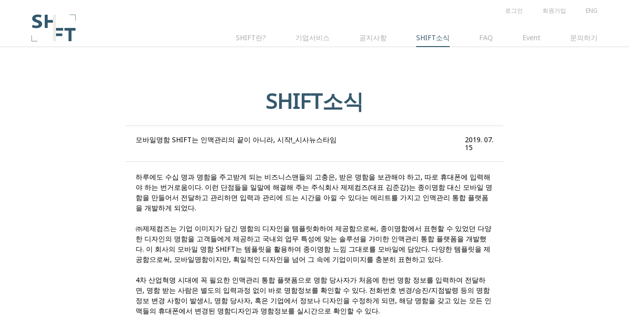

--- FILE ---
content_type: text/html; charset=UTF-8
request_url: https://shiftapp.net/news_content.php?seq=9
body_size: 14182
content:
<!DOCTYPE html>
<html>

<head>
    <meta charset="utf-8">
    <meta name="viewport" content="width=device-width,initial-scale=1.0,minimum-scale=1.0,maximum-scale=1.0" />
    <meta name="description" content="명함, 모바일명함, shift, 시프트">
    <meta http-equiv="X-UA-Compatible" content="IE=edge, chrome=1">

    <title>모바일명함 SHIFT</title>

    <link rel="icon" type="image/x-icon" href="favicon/favicon.ico">
    <link href="https://fonts.googleapis.com/css?family=Noto+Sans+KR" rel="stylesheet">
    <link href="https://fonts.googleapis.com/css?family=Noto+Sans" rel="stylesheet">

    <link rel="stylesheet" type="text/css" href="css/reset.css">
    <link rel="stylesheet" type="text/css" href="css/common_p.css">
    <link rel="stylesheet" type="text/css" href="css/style_board.css">
    <!--[if IE 11]-->
    <link rel="stylesheet" type="text/css" href="css/common_ie.css">
    <!--[endif]-->

    <script type="text/javascript" src="js/jquery_3.3.1.js"></script>
    <script type="text/javascript" src="js/java.js"></script>
</head>

<body>
    <header>
        <ul id="top_menu">
            <li><a href=login.php>로그인</a></li><li><a href=sign_up.php>회원가입</a></li><li><a href=index_eng.php>ENG</a></li>        </ul><!-- #top_menu -->
        <ul id="menu">
            <li><a href="index.php"><img src="img/logo.svg" align="SHIFT 로고"></a></li>
            <li><a href="index.php">SHIFT란&#63;</a></li>
            <li><a href="co_service.php">기업서비스</a></li>
            <li><a href="notice.php">공지사항</a></li>
            <li><a href="news.php" class="active">SHIFT소식</a></li>
            <li><a href="faq.php">FAQ</a></li>
            <li><a href="event.php">Event</a></li>
            <li><a onclick="layer_open();" role="button" style="cursor: pointer;">문의하기</a></li>
        </ul><!-- #menu -->
    </header>
    <div class="mobile_menu_wrap">
        <div class="mobile_header">
            <a href="index.php" id="mobile_logo"><img src="img/logo.svg"></a>
            <div class="mobile_open_btn"></div>
        </div><!-- .mobile_header -->
        <div onclick="history.back();" class="page_cover"></div>
        <div class="mobile_menu">
            <div onclick="history.back();" class="mobile_close_btn"></div>
            <ul>
                <li><a href="index.php">SHIFT란?</a></li>
                <li><a href="co_service.php">기업서비스</a></li>
                <li><a href="notice.php">공지사항</a></li>
                <li><a href="news.php">SHIFT소식</a></li>
                <li><a href="faq.php">FAQ</a></li>
                <li><a href="event.php">Event</a></li>
                <li><a onclick="layer_open();" role="button" style="cursor: pointer;">문의하기</a></li>
                <li><a href="login.php">로그인</a></li>
                <li><a href="sign_up.php">회원가입</a></li>
                <li><a href="index_eng.php">ENG</a></li>
            </ul>
        </div><!-- .mobile_menu -->
    </div><!-- .mobile_menu_wrap -->

    <div class="container">
        <div class="contents_wrap">
            <div class="content">
                <h1>SHIFT소식</h1>
                <div class="board_content">
                    <div class="board_content_top">
                        <ul class="board_content_text">
                                                        <li class="board_content_title">
                                모바일명함 SHIFT는 인맥관리의 끝이 아니라, 시작!_시사뉴스타임                                <p class="board_list_date_mobile">2019. 07. 15                                </p>
                            </li>
                                                        <li class="board_list_date">2019. 07. 15</li>
                        </ul>
                    </div><!-- .board_content_top -->

                    <div class="board_content_box">
                        <pre style="white-space:pre-wrap; line-height:1.5;">하루에도 수십 명과 명함을 주고받게 되는 비즈니스맨들의 고충은, 받은 명함을 보관해야 하고, 따로 휴대폰에 입력해야 하는 번거로움이다. 이런 단점들을 일말에 해결해 주는 주식회사 제제컴즈(대표 김준강)는 종이명함 대신 모바일 명함을 만들어서 전달하고 관리하면 입력과 관리에 드는 시간을 아낄 수 있다는 메리트를 가지고 인맥관리 통합 플랫폼을 개발하게 되었다.

㈜제제컴즈는 기업 이미지가 담긴 명함의 디자인을 템플릿화하여 제공함으로써, 종이명함에서 표현할 수 있었던 다양한 디자인의 명함을 고객들에게 제공하고 국내외 업무 특성에 맞는 솔루션을 가미한 인맥관리 통합 플랫폼을 개발했다. 이 회사의 모바일 명함 SHIFT는 템플릿을 활용하여 종이명함 느낌 그대로를 모바일에 담았다. 다양한 템플릿을 제공함으로써, 모바일명함이지만, 획일적인 디자인을 넘어 그 속에 기업이미지를 충분히 표현하고 있다.

4차 산업혁명 시대에 꼭 필요한 인맥관리 통합 플랫폼으로 명함 당사자가 처음에 한번 명함 정보를 입력하여 전달하면, 명함 받는 사람은 별도의 입력과정 없이 바로 명함정보를 확인할 수 있다. 전화번호 변경/승진/지점발령 등의 명함정보 변경 사항이 발생시, 명함 당사자, 혹은 기업에서 정보나 디자인을 수정하게 되면, 해당 명함을 갖고 있는 모든 인맥들의 휴대폰에서 변경된 명함디자인과 명함정보를 실시간으로 확인할 수 있다.


 

다양한 기능으로 개인 뿐 아니라 기업업무의 효율성을 극대화시켜...

㈜제제컴즈의 플랫폼은 여러가지 꼭 필요한 기능을 탑재하고 있어 주목을 받고 있다. 각 명함을 클릭하면 명함정보를 즉시 확인이 가능하다. 명함 정보(명함디자인포함)의 실시간 수정 및 적용/전달이 가능하고 해당화면에서 전화걸기, 메일, 문자발송, 구글지도를 통한 위치제공, 인스타, 페이스북 등으로 바로 연결이 가능하다.

김준강 대표는 &quot;개인명함, 회사명함, 추가명함을 따로 제공하여 상황에 맞는 명함제공을 지원하며, QR코드/NFC를 이용한 대면전달과 카톡, 문자, 라인 등을 이용한 비대면전달도 지원된다&quot;고 말하며, &quot;생일, 승진, 개업 등의 각종 알림기능은 기본이고, 히스토리 기능을 제공하여, 최초 명함 교환일부터, 미팅일정, 관리 등 인맥관리를 모두 할 수 있도록 지원하고 있다&quot;고 밝혔다.

모바일명함 SHIFT는 특히 국내외 어디에도 없는 특화된 B2B지원 서비스인 기업서비스도 제공하고 있다.

기업서비스는 가입기업이 기존에 사용하던 명함디자인을 그대로 모바일로 옮겨오는 맞춤형템플릿 제공은 물론, 명함을 통하여, 기업의 정보, 연혁, 홍보, 신상품홍보등을 인맥들에게 제공하며, 기업임직원들만을 위한 회사내 공지사항 제공과 기업가족 인맥서비스를 추가 제공한다.

추후에는 각종 API를 활용하여 주식정보 제공, 해당 업종 동향 등을 제공할 예정이며, 사원증과 학생증도 모바일명함내에서 구현하기 위해 개발하고 있다.

이 모바일명함 SHIFT는 대면교환, 비대면 교환, 추천인맥과 그룹인맥에 따른 교환이 가능하다. 다양하고, 더 편한 교환 방법을 연구 중인 ㈜제제컴즈는 시대의 흐름에 발맞춰 필요한 빅데이터 수집 및 분석, 활용을 통하여, 개개인에게 알맞는 새로운 인맥 추천은 물론, 그룹인맥을 통한 다양한 직업군과의 인맥형성 솔루션을 제공할 예정이다.

㈜제제컴즈는 사람과 사람을 이어주고 함께하는 가치를 제공하며 초등학교에서부터 대학교, 직장생활, 취미생활 등 정확한 인재정보의 수집과 분석을 통해, 공증된 Career정보를 제공하고, 이를 통해 업그레이드 된 HRM시장을 만들어 가고자한다. 국내뿐만 아니라 글로벌 혁신 기업으로 새롭게 나아가기 위해 많은 노력을 기울이고 있다. 모바일명함 SHIFT는 현재 안드로이드용 정식런칭중이며, 아이폰용은 8월초 런칭예정이다.

모바일명함 SHIFT 다운로드 받으려면, 앱스토어나 플레이스토어에서 &quot;모바일명함 SHIFT&quot;라고 검색하면 된다.

출처 : 중기뉴스타임(http://www.sisanewstime.co.kr)</pre>
                        <ul class="addfile" style="margin-top:20px;">
                            <li>첨부파일</li>
                            <li><a
                                    href="download.php?file_id=35nZRjgssUj6qE9f5GCJ"></a>
                            </li>
                        </ul>
                    </div><!-- .board_content_box -->

                    <div class="board_list_items">
                        <ul class="board_list_item">
                            <li class="board_list_number">다음글</li>
                            <li class="board_list_title">
                                                                <a
                                    href="news_content.php?seq=10">[SHIFT] 유튜브 사용 설명 영상_1화                                </a>
                                                                <p class="board_list_date_mobile">
                                                                        2019. 07. 19                                                                    </p>
                            </li>

                            <li class="board_list_date">
                                                                2019. 07. 19                                                            </li>
                        </ul>
                        <ul class="board_list_item board_line">
                            <li class="board_list_number">이전글</li>
                            <li class="board_list_title">
                                                                <a href="news_content.php?seq=8">(주)제제컴즈, 모바일 명함 앱 ‘SHIFT' 출시_미래한국                                </a>
                                                                <p class="board_list_date_mobile">
                                                                        2019. 07. 05                                                                    </p>
                            </li>
                            <li class="board_list_date">
                                                                2019. 07. 05                                                            </li>
                        </ul>
                    </div><!-- .board_list_top -->
                </div><!-- .board_content -->
                <a href="news.php"><button class="btn_list">목록</button></a>
            </div><!-- .board -->
        </div><!-- .content -->
    </div><!-- .contents_wrap -->

    <a id="move_top_btn" href="#">Top</a>

    <div id="layer_popup" style="display:none; ">
        <span>
            <div class="b-close"><img src="img/close.svg"></div>
        </span>
        <div class="popupContent">
            <h1>문의하기</h1>
            <form action="#" method="post">
                <label></label>
                <input type="emal" name="email" placeholder="이메일을 입력하세요." required="required">
                <label></label>
                <input name="title" placeholder="제목을 입력하세요." required="required">
                <label></label>
                <textarea name="message" placeholder="내용을 입력하세요." required="required"></textarea>
                <label></label>
                <div class="upload_wrap">
                    <input type="text" class="upload_text" readonly="readonly">
                    <div class="upload_btn_wrap">
                        <button type="button" title="찾기">
                            <span>찾기</span>
                        </button>
                        <input type="file" class="input_file" title="찾기">
                    </div><!-- .upload_btn_wrap -->
                </div><!-- .upload_wrap -->
                <div class="button_wrap">
                    <button type="button">보내기</button>
                </div><!-- .button_wrap -->
            </form>
        </div><!-- .popupContent -->
    </div><!-- #layer_popup -->
</body><!-- .container -->

<footer>
    <ul id="footer_menu">
        <li><a href="http://jejecomms.com/" target="_blank">회사소개</a></li>
        <li><a href="term_1.html">이용약관</a></li>
        <li><a href="term_2.html">개인정보처리방침</a></li>
        <li><a href="term_3.html">위치기반서비스 이용약관</a></li>
        <li><a href="term_4.html">운영정책</a></li>
        <li><a href="term_5.html">마케팅정보수신동의</a></li>
        <li>
            <ul id="footer_menu_sns">
                <li><a href="https://www.instagram.com/your_life_shift/" target="_blank"><img src="img/insta.svg"
                            alt="instagram icon"></a></li>
                <li><a href="https://www.facebook.com/%EB%AA%A8%EB%B0%94%EC%9D%BC%EB%AA%85%ED%95%A8shift-228387944714695/"
                        target="_blank"><img src="img/facebook.svg" alt="facebook icon"></a></li>
                <!-- <li><a href="#"><img src="img/youtube.svg" alt="youtube icon"></a></li> -->
            </ul>
        </li>
    </ul>
    <ul id="copyright">
        <li>대표전화: 070-4252-5571<br>(주)제제컴즈 | 경기도 성남시 수정구 창업로 42 판교 제2테크노밸리 경기기업성장센터 413호</li>
        <li>Copyright 2019 JEJE COMMS. All Rights Reserved.</li>
    </ul><!-- #copyright -->
</footer><!-- #footer_menu -->

</html>

--- FILE ---
content_type: text/css; charset=utf-8
request_url: https://shiftapp.net/css/reset.css
body_size: 1756
content:
@charset "utf-8";
html, body, div, span, applet, object, iframe,
h1, h2, h3, h4, h5, h6, p, blockquote, pre,
a, abbr, acronym, address, big, cite, code,
del, dfn, em, img, ins, kbd, q, s, samp,
small, strike, strong, sub, sup, tt, var,
b, u, i, center,
dl, dt, dd, ol, ul, li,
fieldset, form, label, legend,
table, caption, tbody, tfoot, thead, tr, th, td,
article, aside, canvas, details, embed,
figure, figcaption, footer, header, hgroup,
menu, nav, output, ruby, section, summary,
time, mark, audio, video, main {
  margin: 0;
  padding: 0;
  border: 0;
  font-size: 100%;
  font: inherit;
  vertical-align: baseline;
}

/* HTML5 display-role reset for older browsers */
article, aside, details, figcaption, figure,
footer, header, hgroup, menu, nav, section, main {
  display: block;
}
body {
  line-height: 1;
}
ol, ul , li{
  list-style: none;
  line-height: 1.2;
}
blockquote, q {
  quotes: none;
}
blockquote::before,
blockquote::after,
q::before,
q::after{
  content: '';
  content: none;
}
table {
  border-collapse: collapse;
  border-spacing: 0;
}
img, li{
  vertical-align:middle;
}
hr{display:none;}
.blind {
  position:absolute;
  left:0;
  width:0;
  height:0;
  font-size:0;
  line-height:0;
  text-indent:-9999px;
  overflow:hidden;
  visibility:hidden;
}
small{font-size:100%;}
a{
  text-decoration: none;
  color: #222;
}
/*skip nav*/
#skip,
#skipNav{
  position:relative;
  z-index:9999;
}
#skip a,
#skipNav a{
  position:absolute;
  top:-40px;
  display:block;
  width:300px;
  height:40px;
  line-height:40px;
  font-size:20px;
  color:#fff;
  font-weight:bold;
  background:#666;
  text-align:center;
}
#skip a:focus,
#skip a:active,
#skipNav a:focus,
#skipNav a:active{
  left:0;
  top:0;
  height:auto;
  width:300px;
  padding:5px;
  margin-bottom:10px;
}


--- FILE ---
content_type: text/css; charset=utf-8
request_url: https://shiftapp.net/css/common_p.css
body_size: 17461
content:
html, body { font-family: 'Noto Sans KR', sans-serif; font-family: 'Noto Sans', sans-serif; width: 100%; height: 100%; background: #ffffff; font-size: 14px; display: flex; flex-direction: column;}
a { color: #aaaaaa; text-decoration: none; }
.active { border-bottom: 2px solid #34596d; color: #34596d; padding-bottom: 8px;}
.active02 { color: #388CBE; }

h1 { font-size: 42px; font-weight: 800; line-height: 60px; margin-bottom: 20px; color: #34596d;}
h2 { font-size: 24px; line-height: 36px; color: #666666;}
p { font-size: 14px; line-height: 24px; margin-bottom: 40px; color: #666666;}
p.number { margin-bottom: 10px; }
.button_wrap { display: flex; }
button { width: 150px; height: 50px; border: 1px solid #ffffff; background: #34596d; color: #ffffff; font-size: 14px; margin: 0 10px 40px 0; display: flex; justify-content: center; align-items: center; cursor: pointer;}
button span { width: 24px; height: 24px; margin-right: 10px;}
button span img { width: 24px; height: 24px; }
form { display: flex; flex-direction: column; justify-content: flex-start; box-sizing: border-box; border: 1px solid #dddddd; }
form h1 { align-self: center; }
form label { font-size: 14px; font-weight: bold; margin-bottom: 10px; }
form input { height: 40px; border: 1px solid #dddddd; margin-bottom: 10px; box-sizing: border-box; padding-left: 10px; }
form p { font-size: 12px; margin-bottom: 20px;}
textarea { resize: none; }

.mobile { display: none; }

.business_license_wrap { position: relative; display: flex; justify-content: space-between;}
.business_license_wrap input { width: 79%; }
.business_license_wrap select { width: 20%; height: 40px; border: 1px solid #dddddd; border-radius: 0; background-color: #ffffff; box-sizing: border-box; padding: 0 10px; background: url('../img/drop_down.svg') no-repeat 90% 50%; -webkit-appearance: none;  -moz-appearance: none; appearance: none; cursor: pointer;}

.upload_wrap { width: 100%; height: 40px; display: flex; position: relative; margin-bottom: 20px; }
input.upload_text { width: 78%; height: 40px; padding-left: 10px; box-sizing: border-box; cursor: pointer; }
.upload_btn_wrap input.input_file { position: absolute; top: -12px; right: 0; left: 0; width: 100%; height: 40px; margin: 0; cursor: pointer; opacity: 0; filter: alpha(opacity=0); -ms-filter: "alpha(opacity=0)"; -moz-opacity: 0; }
.upload_btn_wrap { overflow: hidden; position: absolute; top:-5px; right: 0; width: 20%; height: 40px;  margin: 5px 0; width: 100%; height: 40px; box-sizing: border-box;  }
.upload_btn_wrap button { width: 20%; height: 40px; position: absolute; top: 0; right: 0; background: #707070; border: 1px solid #707070; color: #ffffff; }
.upload_btn_wrap button span { width: auto; height: auto; margin: 0; }

.text_full { width: 100%; display: flex; flex-direction: column; align-items: center; justify-content: center; margin-bottom: 40px;}



/* header */
header { width: 100%; height: 97px; box-sizing: border-box; padding: 15px 5% 10px; border-bottom: 1px solid #dddddd; background: #ffffff; z-index: 10; box-sizing: border-box;}
header ul { max-width: 1920px; margin: 0 auto; }
ul#top_menu { font-size: 12px; display: flex; justify-content: flex-end; }
ul#top_menu li { margin-left: 40px; }
ul#top_menu li a:hover { color: #388CBE; }

ul#menu { display: flex; justify-content: flex-end; align-items: flex-end;}
ul#menu li { margin-left: 60px; }
ul#menu li:first-child { margin-right: auto; margin-left: 0;}
ul#menu li img { width: 90px; height: 56px; }
ul#menu li a:hover { color: #34596d;}

.mobile_menu_wrap { display: none; }


/* footer */
footer { width: 100%; height: 128px; box-sizing: border-box; padding: 20px 5%; border-top: 1px solid #dddddd;  margin-top: auto; background: #ffffff;}
footer ul { max-width: 1920px; margin: 0 auto; }
ul#footer_menu { display: flex; align-items: center; margin-bottom: 20px; }
ul#footer_menu li { margin-right: 40px; }
ul#footer_menu > li:last-child { margin-left: auto; margin-right: 0;}

ul#footer_menu_sns { display: flex; }
ul#footer_menu_sns li { margin-right: 0; margin-left: 20px; }
ul#footer_menu_sns li img { width: 24px; height: 24px; }

ul#copyright { color: #aaaaaa; display: flex; align-items: flex-end; }
ul#copyright li { line-height: 28px; }
ul#copyright li:last-child { margin-left: auto; }

/* container */
.container { width: 100%;}
.contents_wrap { width: 100%; padding-top: 80px; box-sizing: border-box;}
.content { max-width: 1400px; margin: 0 auto; display: flex; }


/* contact */
#layer_popup {display:none; width: 45%; padding: 80px 10px 10px; box-sizing: border-box; background:#ffffff; z-index:20;}
#layer_popup .b-close {position:absolute; width: 20px; height: 20px; top:25px; right:25px; cursor: pointer;}
#layer_popup .popupContent { display: flex; flex-direction: column; justify-content: center; text-align: center; }
#layer_popup .popupContent iframe { z-index:10;}
#layer_popup .popupContent h1 { margin-bottom: 0; }
#layer_popup .popupContent form { border: none; padding: 20px; margin: 0;}
#layer_popup .popupContent form input { border: 1px solid #dddddd; background: #ffffff; text-align: left; font-size: 11px; font-weight: normal; }
#layer_popup .popupContent form textarea { height: 200px; border: 1px solid #dddddd; padding: 10px;}
#layer_popup .popupContent form .upload_wrap .upload_btn_wrap input.input_file { width: 500%; }
#layer_popup .popupContent form .button_wrap button { background: #ffffff; }
#layer_popup .popupContent form .button_wrap button:hover { background: #34596d; color: #ffffff; }


/* top btn */
a#move_top_btn { position: fixed; right: 50px; bottom: 50px; display: none; z-index: 10; width: 50px; height: 50px; border-radius: 100px; background: #34596d; border: 1px solid #ffffff; color: #ffffff; text-align: center; line-height: 48px;}

/* SNB 우측고정메뉴 */
.co_info {
		position: fixed;
    top: 50%;
    /* right: 12px; */
    transform: translateY(-50%);
    right: 2px;
		z-index: 10;
}

.co_info li {
		text-align: center;
    display: flex;
    flex-direction: column;
    align-content: center;
    justify-content: center;
    align-items: center;
    height: 75px;
    cursor: pointer;
    background: #1b1b1b;
    color: #ffffff;
    outline: 3px solid #1b1b1b;
    margin-bottom: 6px;
    width: 75px;
    box-sizing: border-box;
		border-bottom: 0.4px solid rgba(255, 255, 255, 0.3);
}
.co_info li:nth-child(7) {border: none;}

.co_info li.on {
    border: 1px solid rgba(255, 255, 255, 0.7);
    /* background: #f57c00; */
		background: #FF8C19;
    outline-color: #FF8C19;
}

.co_info li.on .co_i{
    padding-bottom: 1px;
    margin-top: -1px;
}

.co_info li:hover {
    border: 1px solid white;
    background: #f57c00;
    outline-color: #f57c00;
}

.co_info li:hover .co_i {
    padding-bottom: 1px;
    margin-top: -1px;
}

.co_info li a {
	color: #ffffff;
	width: 100%;
	padding: 24px 0;
}

.co_info li a:hover {
   font-size: 15px; font-weight: 600;
}

.co_info div.co_i {
	width: 21px;
    /* height: 40%;
    width: 100%; */
    /* background: url(https://image.flaticon.com/icons/png/512/1915/1915439.png) center center no-repeat; */
	background-size: contain;
	margin-top: -1px;
}

.co_info div.co_txt {
    font-size: 11px;
    line-height: 1.1;
    width: 100%;
		text-align: center;
		margin-top: 4px;
}

.co_info div.co_txt:hover {
		font-weight: 600;
}
/* SNB 우측고정메뉴 */

/* popup */
 .co_popBox01, .co_popBox02, .co_popBox03, .co_popBox04, .co_popBox05, .co_popBox06 {
		position: fixed;
		top: 0; right: 0; left: 0; bottom: 0;
		background-color: rgba(0,0,0,.6);
		overflow-X:hidden;
		z-index: 10;
}
 .co_pop {
		position: absolute;
		max-width: 1400px;
		max-height: 830px;
		width: 90%;
		height: 90%;
		background-color: #fff;
		top: 0; right: 0; left: 0; bottom: 0;
		margin: auto;
		display: flex; flex-direction: column; align-items: center;
}
  .co_container {
	  overflow-y: auto;
	  margin-top: 30px;
	  /* display: flex;  */
	  /* flex-direction: column;  */
	  /* align-items: center; */
	}
  .close {position: absolute; top: 5px; right: 4px; color: black; font-size: 18px;}
  .close:hover {cursor: pointer;}

	.co_title {
		margin: 10px auto;
		margin-left: 20%;
		margin-right: 20%;
	}
	.co_title > h1 {line-height: 1; font-size: 46px;}
	.co_contents {
		/* display: flex;  */
		/* flex-direction: column;  */
		/* align-items: center;  */
		margin-top: -10px;
		max-width: 1400px;
		width: 100%;
	}

	.co_contents > img { width: 50%;}
	.co_contents > h2 {
		margin: 40px auto;
		font-size: 21px;
		font-weight: 600;
		text-align: center;
	}

	.co_phoneimg {
		width: 100%;
		overflow: hidden;
	}
	.co_phoneimg > img {
		width: 50%;
		height: auto !important;
		display: block;
    margin: 0 auto;
	}

	.co_content {display: flex; justify-content: center; width: 100%; overflow: hidden;}
	.content_end {margin-top: 40px;}

	/* 최하단 기업서비스 가입 버튼 */
  .co_btn {
	  background: white;
	  color: #34596d;
	  border: 2px solid #34596d;
	  font-size: 16px;
	  font-weight: 600;
	  width: 200px;
	  padding: 15px 0;
	  margin: 80px auto;
	}
  .co_btn:hover {background-color: #34596d; font-weight: 900; color: white; transition: 0.5s;}



	.co_text {display: flex; flex-direction: column; justify-content: center; box-sizing: border-box; padding: 0 40px;}
	.co_text { margin: 0 20px; }
	/* .co_text > h2 { color: #34596d; font-weight: bold; margin-bottom: 20px;}
	.co_text > h2 > span { color: #707070; font-weight: normal; font-size: 14px; margin-left: 10px;}
	.co_text > ul { padding-left: 20px; } */
	.co_text > ul > li { margin-bottom: 20px; display: flex; align-items: center; line-height: 24px;}
	.co_text > ul > li:last-child { margin-bottom: 0;}
	.co_text > ul > li > img { margin-right: 10px; width: 26px;}

	.co_image { width: 45%; }
	.co_image > img { width: 100%; margin: 0; padding: 0;}

	.img_left { flex-direction: row-reverse; }
	.img_left > .co_image { margin: 0 20px 0 0; }
	.img_left > .co_text { margin: 0 0 0 20px; }
	.img_right { flex-direction: row; }
	.img_right > .co_image { margin: 0 0 0 20px; }
	.img_right > .co_text { margin: 0 20px 0 0; }


@media only screen and (max-width: 994px) {
	/* header */
	header { display: none; }
	.mobile_menu_wrap { display: block; position: fixed; z-index: 10; display: flex; flex-direction: column; margin-bottom: auto;}
	.mobile_header { position: fixed; display: flex; flex-direction: row; width: 100%; height: 60px; background: #ffffff; border-bottom: 1px solid #dddddd; }
	.mobile_header a { width: 65px; position: absolute; top: 10px; left: 50%; margin-left: -32.5px; }
	.mobile_header a:hover { border: none; }
	.mobile_open_btn { width: 25px; height: 25px; align-self: center; margin: 0 20px 0 auto; box-sizing: border-box; z-index: 10; background: url('../img/mobile_menu.svg') center no-repeat; cursor: pointer; }
	.mobile_close_btn { width: 20px; height: 20px; position: absolute; right: 25px; top: 25px; background: url('../img/close.svg') center no-repeat; cursor: pointer; }


	.mobile_menu { width: 40%; height: 100%; position: fixed; top: 0; right: -40%; z-index: 10; border: 1px solid #dddddd; background: #ffffff; text-align: center; transition: all 0.2s ease; -webkit-transition: all 0.2s ease; -moz-transition: all 0.2s ease; -o-transition: all 0.2s ease; box-sizing: border-box; padding-top: 40px; font-size: 14px; line-height: 27px;}
	.mobile_menu ul li { text-align: left; margin: 30px; }
	.mobile_menu ul li a:hover { border-bottom: 2px solid #35596e; color: #35596e; }
	.mobile_menu ul li:nth-child(7) a:hover, .mobile_menu ul li:nth-child(8) a:hover { border-bottom: none; color: #388cbe; }
	.mobile_menu ul li:last-child a:hover { border-bottom: none; color: #9fa6aa; }
	.mobile_menu.open { right: 0; }
	.page_cover.open { display: block; }
	.page_cover { width: 100%; height: 100%; position: fixed; top: 0; left: 0; background: rgba(0,0,0,0.7); z-index: 9; display: none;}

	.pc { display: none; }
	.mobile { display: block; }

	/* footer */
	footer { height: 400px;  }
	ul#footer_menu { display: block; text-align: center;}
	ul#footer_menu > li { margin: 0 auto 20px;}
	ul#footer_menu > li:last-child { display: flex; justify-content: center; }

	ul#footer_menu_sns li { margin: 0 10px}
	ul#footer_menu_sns li img { width: 35px; height: 35px; }

	ul#copyright { display: block; text-align: center; margin-bottom: 20px; }

	/* contact */
	.container { box-sizing: border-box; padding-top: 61px; }
	#layer_popup { width: 100%; }

	.text_full { width: 90%; text-align: center; }
	.term { text-align: left; }

	.upload_btn_wrap input.input_file { top: 0; width: 98%; }

	input, textarea { -webkit-appearance: none;-moz-appearance: none;appearance: none;border-radius: 0px; border: 1px solid #dddddd;}

	/* top btn */
	a#move_top_btn { right: 30px; bottom: 30px; }

	/* SNB */

	/* SNB 우측고정메뉴 */
	.co_info {
			position: fixed;
			top: 50%;
			/* right: 12px; */
			transform: translateY(-50%);
			right: 2px;
	}

	.co_info li {
			text-align: center;
			display: flex;
			align-content: center;
			justify-content: center;
			align-items: center;
			height: 75px;
			cursor: pointer;
			background: #1b1b1b;
			color: #ffffff;
			outline: 3px solid #1b1b1b;
			margin-bottom: 6px;
			width: 75px;
			box-sizing: border-box;
			border-bottom: 0.4px solid rgba(255, 255, 255, 0.3);
	}
	/* .co_info li:nth-child(7) {border: none;} */

	.co_info li.on {
			border: 1px solid rgba(255, 255, 255, 0.7);
			/* background: #f57c00; */
			background: #FF8C19;
			outline-color: #FF8C19;
	}

	.co_info li.on .co_i{
			padding-bottom: 1px;
			margin-top: -1px;
	}

	.co_info li:hover {
			border: 1px solid white;
			background: #f57c00;
			outline-color: #f57c00;
	}

	.co_info li:hover .co_i {
			padding-bottom: 1px;
			margin-top: -1px;
	}

	.co_info li a {
		color: #ffffff;
		width: 100%;
		padding: 24px 0;
	}

	.co_info li a:hover {
		 font-size: 15px; font-weight: 600;
	}

	.co_info div.co_i {
		width: 21px;
			/* height: 40%;
			width: 100%; */
			/* background: url(https://image.flaticon.com/icons/png/512/1915/1915439.png) center center no-repeat; */
		background-size: contain;
		margin-top: -1px;
	}

	.co_info div.co_txt {
			font-size: 11px;
			line-height: 1.1;
			width: 100%;
			text-align: center;
			margin-top: 4px;
	}

	/* SNB 우측고정메뉴 */

	.co_pop {
		width: 80%;
		height: 85%;
		top: 35px; right: 0; left: 0; bottom: 0;
 }
 .co_title {margin: 10px auto; text-align: center;}
 /* .co_title > h1 {line-height: 1; font-size: 46px;} */
 .co_title > p {line-height: 1.5; font-size: 13px; margin: 0 20px 40px 20px;}

	.co_content { flex-direction: column-reverse; align-items: center; }
	.co_contents > h2 {
		margin: 40px auto;
		font-size: 16px;
	}
	.co_image {width: 85%;}
	.co_image > img { width: 100%; margin: 0; padding: 0;}
	/* .co_text { width: 88%; align-items: center; text-align: center; padding: 0;} */
	/* .co_title > p > br {display: none;} */
	.co_text > ul > li { line-height: 22px; font-size: 12px; text-align: left;}
	.co_text > ul > li:nth-child(1) { margin-top: 10px;}
	/* .co_text > ul > li > img { margin-right: 10px; width: 26px;} */


	.img_left > .co_image { margin: 0; }
	.img_left > .co_text { margin: 0; }
	.img_right > .co_image { margin: 0; }
	.img_right > .co_text { margin: 0; }

	.co_btn {	margin: 40px auto; }
	.mobile_co_info {display: none;}
	.mobile_co_info_eng {display: none;}
}

@media only screen and (max-width: 414px) {
	.co_info {display: none;}
	.mobile_co_info {display: block; font-size: 13px; font-weight: 600; text-align: center;  background-color: #fff; width: 100%; margin-top: 60px; padding: 4px 0;}
	.mobile_co_info > ul {display: flex; justify-content: center; flex-flow: wrap; }
	.mobile_co_info > ul > li {margin: 0 2px; padding: 10px 6px; line-height: 0.3; color: #5e5e5e; cursor: pointer;}
	.mobile_co_info > ul > li > a {color: #5e5e5e;}

	.mobile_co_info_eng {display: block; font-size: 13px; font-weight: 600; text-align: center;  background-color: #fff; width: 100%; margin-top: 60px; padding: 4px 0;}
	.mobile_co_info_eng > ul {display: flex; justify-content: center; flex-flow: wrap; }
	.mobile_co_info_eng > ul > li {margin: 0 2px; padding: 10px 6px; line-height: 0.3; color: #5e5e5e; cursor: pointer; font-size: 10px;}
	.mobile_co_info_eng > ul > li > a {color: #5e5e5e; font-size: 10px;}

	.co_pop {
		width: 80%;
		height: 80%;
		top: 120px; right: 0; left: 0; bottom: 0;
 }
 .mobile_co_info li.on {
		 /* border: 1px solid rgba(255, 255, 255, 0.7); */
		 border-bottom: 4px solid #f57c00;
		 box-sizing: border-box;
		 color: #f57c00;
 }

 .mobile_co_info_eng li.on {
		/* border: 1px solid rgba(255, 255, 255, 0.7); */
		border-bottom: 4px solid #f57c00;
		box-sizing: border-box;
		color: #f57c00;
		font-size: 10px;
 }
}

@media only screen and (max-width: 375px) {
	.mobile_co_info {display: block; font-size: 10px; font-weight: 600; text-align: center;  background-color: #fff; width: 100%; margin-top: 60px;}

	.mobile_co_info_eng {display: block; font-size: 10px; font-weight: 600; text-align: center;  background-color: #fff; width: 100%; margin-top: 60px;}
}


--- FILE ---
content_type: text/css; charset=utf-8
request_url: https://shiftapp.net/css/style_board.css
body_size: 6041
content:
.board_list_date_mobile { display: none; }

.content { flex-direction: column; align-items: center; margin-bottom: 100px;}

.search_wrap { width: 60%; }
.search { width: 100%; display: flex; flex-direction: row; justify-content: space-between; margin-bottom: 40px; border: none;}
.search input { width: 78.5%; height: 40px; margin: 0; padding-left: 10px; box-sizing: border-box;}
.search > button { width: 20%; height: 40px; border: 1px solid #707070; background: #707070; margin: 0; padding: 0;}

.categories { width: 60%; }
.categories ul { display: flex; justify-content: space-around; box-sizing: border-box; padding: 0 20px 15px; color: #aaaaaa; }

/* list */
.board_list { width: 60%; border-top: 1px solid #dddddd; margin-bottom: 20px; box-sizing: border-box; }
.board_list_top { width: 100%; box-sizing: border-box; padding: 10px 0; }
.board_list_items { width: 100%; box-sizing: border-box; padding: 20px 0; }
.board_list_top > ul.board_list_naming, .board_list_items > ul { display: flex; justify-content: center; align-items: center; }
.board_list_top > ul.board_list_naming > li, .board_list_items > ul > li { text-align: center; box-sizing: border-box;}
.board_list_top > ul.board_list_naming > li.board_list_number, 
.board_list_top > ul.board_list_naming > li.board_list_catagories, 
.board_list_top > ul.board_list_naming > li.board_list_date, 
.board_list_items > ul.board_list_item > li.board_list_number, 
.board_list_items > ul.board_list_item > li.board_list_catagories, 
.board_list_items > ul.board_list_item > li.board_list_date { width: 10%; }
.board_list_top > ul.board_list_naming > li.board_list_date, .board_list_items > ul.board_list_item > li.board_list_date { box-sizing: border-box; padding-right: 20px;}

.faq_list> ul.faq_list_naming > li.board_list_catagories, .faq_list > ul.board_list_item > li.board_list_catagories { width: 20%; text-align: left; box-sizing: border-box; padding-left: 30px;}


.board_list_top > ul.board_list_naming > li.board_list_title, .board_list_items > ul > li.board_list_title { width: 80%; box-sizing: border-box; padding: 0 20px; }
.board_list_items > ul.board_list_item > li.board_list_title { text-align: left;}
.board_list_items > ul.board_list_item > li.board_list_title > a { color: #000000;}
.board_list_title > ul { display: flex; }
.board_list_title > ul > a { color: #000000; cursor: pointer; }
.board_list_title > ul > li.board_list_open { margin-left: auto;}
.board_list_title > ul > li.board_list_open > button { width: 14px; height: 14px; margin: 0; padding: 0; border: none; background: url('../img/board_open.svg') top center;}

.board_list_box { border-top: 1px solid #dddddd;}
.board_list_items { border-bottom: 1px solid #dddddd; text-align: center;}


/* content */
.board_content { width: 60%; border-top: 1px solid #dddddd; margin-bottom: 20px; box-sizing: border-box;}
.board_content_top { width: 100%; box-sizing: border-box; padding: 20px 0; }
.board_content_top > ul.board_content_text { display: flex; }
.board_content_top > ul.board_content_text > li.board_content_title { width: 90%; box-sizing: border-box; padding-left: 20px; }
.board_content_top > ul.board_content_text > li.board_content_date { width: 10%; text-align: center; }

.board_content_box { border-top: 1px solid #dddddd; border-bottom: 1px solid #dddddd; box-sizing: border-box; padding: 20px;}
.board_content_box > p { border: none; width: 100%; /* height: 200px; */ margin: 0; padding-bottom: 40px;}
.board_content_box > ul.addfile { display: flex; }
.board_content_box > ul.addfile > li:first-child { margin-right: 20px; opacity: 0.8;}
.board_content_box > ul.addfile > li:last-child > a { color: #388CBE;}

.board_line { border-top: 1px solid #dddddd; box-sizing: border-box; padding-top: 20px; margin-top: 20px;}

.btn_list { border: 1px solid #aaaaaa; color: #666666; background: #ffffff;}


.faq_content_box { box-sizing: border-box; padding: 30px; border-bottom: 1px solid #dddddd; display:none; }
.faq_content_box > p { margin: 0; line-height: 28px; color: #000000;}
.faq_content_box > pre {margin: 0; line-height: 28px; color: #000000;}


/* indicator */
.page_indicator_wrap { width: 60%; display: flex; justify-content: center;}
.page_indicator { width: 40%; display: flex; justify-content: center;}
.page_indicator > li { margin: 0 10px; }
.page_indicator > li > a { color: #cbd2d6; }
.page_indicator > li > a.select_page { color: #388CBE; }




#layer_popup .popupContent form .button_wrap { display: flex; justify-content: center;  }
#layer_popup .popupContent form .button_wrap button { background: #ffffff; border: 1px solid #34596d; color: #34596d; margin: 0;}
#layer_popup .popupContent form .button_wrap button:hover { background: #34596d; color: #ffffff; }



@media only screen and (max-width: 994px) { 
	.content { width: 100%; }
	.search, .categories { width: 85%; margin: 10px auto;}
	.categories ul { flex-wrap: wrap; align-items: center; padding: 0; }
	.categories ul li { margin: 0 10px; line-height: 28px; }
	.search_wrap, .board_list, .board_content, .page_indicator_wrap { width: 100%; }
	.page_indicator { width: 85%; }
	.page_indicator > li { margin: 0 15px; }


	.board_list_title > ul { box-sizing: border-box; padding-right: 30px; }
	.board_list_top, .board_list_items { padding: 20px 0; }
	.faq_list> ul.faq_list_naming > li.board_list_catagories, .faq_list > ul.board_list_item > li.board_list_catagories { width: 30%; }
	.board_list_top > ul.board_list_naming > li.board_list_title { padding: 0 40px 0 0; }
	.faq_content_box { padding: 20px 30px 60px; }

	.board_content_top { padding: 15px 0; }
	.board_list_date { display: none; }
	.board_list_date_mobile { display: block; margin: 0; font-size: 10px; color: #aaaaaa; line-height: 20px;}
	.board_list_items > ul { justify-content: flex-start; }
	.board_list_items > ul > li.board_list_title { padding: 0 0 0 20px;}
	.board_content_box > p { height: auto; /* min-height: 150px; */ }
	.board_content_box > pre { height: auto; min-height: 150px; }

	.board_line  { padding-top: 20px; margin-top: 20px; }





}

--- FILE ---
content_type: text/css; charset=utf-8
request_url: https://shiftapp.net/css/common_ie.css
body_size: 0
content:
header { height: auto;}

ul#menu { justify-content: flex-start; }

.container { display: block; vertical-align: bottom; }



--- FILE ---
content_type: image/svg+xml
request_url: https://shiftapp.net/img/close.svg
body_size: 494
content:
<?xml version="1.0" encoding="utf-8"?>
<!-- Generator: Adobe Illustrator 23.0.1, SVG Export Plug-In . SVG Version: 6.00 Build 0)  -->
<svg version="1.1" id="icon_close" xmlns="http://www.w3.org/2000/svg" xmlns:xlink="http://www.w3.org/1999/xlink" x="0px" y="0px"
	 viewBox="0 0 19.2 19.2" style="enable-background:new 0 0 19.2 19.2;" xml:space="preserve">
<style type="text/css">
	.st0{fill-rule:evenodd;clip-rule:evenodd;fill:#707070;}
</style>
<path class="st0" d="M-0.8-3l23,23l-2.3,2.3l-23-23L-0.8-3z"/>
<path id="Rectangle_13_copy" class="st0" d="M20.2-3.4L-3.4,20.2l2.4,2.4L22.6-1L20.2-3.4z"/>
</svg>


--- FILE ---
content_type: application/javascript; charset=utf-8
request_url: https://shiftapp.net/js/java.js
body_size: 21512
content:
$(document).ready(function () {
  // Mobile Menu
  $(".mobile_open_btn").click(function () {
    $(".mobile_menu,.page_cover,html").addClass("open");
    window.location.hash = "#open";
  });

  window.onhashchange = function () {
    if (location.hash != "#open") {
      $(".mobile_menu,.page_cover,html").removeClass("open");
    }
  };
  // Upload File
  // $(function(){
  // 	$(".upload_text").val('첨부파일을 넣어주세요');
  // 	$(".input_file").change(function(){
  // 		var i = $(this).val();
  // 		$(".upload_text").val(i);
  // 	});
  // });
  // Upload File_request

  $(".title1").click(function () {
    $(".content1").css({ display: "block" });
    $(".title1-1").css({ display: "flex" });
    $(".content2").css({ display: "none" });
    $(".title1-2").css({ display: "none" });
    $(this).addClass("on");
    $(".title2").removeClass("on");
  });

  $(".title2").click(function () {
    $(".content2").css({ display: "block" });
    $(".title1-2").css({ display: "flex" });
    $(".content1").css({ display: "none" });
    $(".title1-1").css({ display: "none" });
    $(this).addClass("on");
    $(".title1").removeClass("on");
  });
  //BASIC,Advansed click

  $(function () {
    $("#request").val("파일을 넣어주세요.");
    $("input[name=file]").change(function () {
      var i = $(this).val();
      //출처: https://blog.taeseong.me/279
      //참고한 링크 : 확장자 정리
      //https://m.blog.naver.com/PostView.nhn?blogId=cchhooo21&logNo=110176547599&proxyReferer=https%3A%2F%2Fwww.google.com%2F
      i_sub = i.slice(i.indexOf(".") + 1).toLowerCase();
      if (
        i_sub != "txt" &&
        i_sub != "doc" &&
        i_sub != "docx" &&
        i_sub != "dotx" &&
        i_sub != "docm" &&
        i_sub != "rtf" &&
        i_sub != "hwp" &&
        i_sub != "pdf" &&
        i_sub != "ppt" &&
        i_sub != "xls" &&
        i_sub != "xlsx" &&
        i_sub != "bmp" &&
        i_sub != "jpg" &&
        i_sub != "jpeg" &&
        i_sub != "png"
      ) {
        //확장자를 확인합니다.
        alert("이미지 및 문서파일만 올려주시기 바랍니다.");
        $("#request").val("파일을 넣어주세요.");
        return;
      }
      $("#request").val(i);
    });
  });
  // Upload File_ai
  $(function () {
    $("#ai").val("파일을 넣어주세요.");
    $("input[name=upfile_ai]").change(function () {
      var i = $(this).val();
      $("#ai").val(i);
    });
  });
  // Upload File_logo
  $(function () {
    $("#logo").val("파일을 넣어주세요.");
    $("input[name=upfile_logo]").change(function () {
      var i = $(this).val();
      $("#logo").val(i);
    });
  });
  // Upload File_logo_sub 템플릿 수정 페이지에서 로고 찾기가 두가지 존재해서 추가함
  $(function () {
    $("#logo_sub").val("파일을 넣어주세요.");
    $("input[name=upfile_logo_sub]").change(function () {
      var i = $(this).val();
      $("#logo_sub").val(i);
    });
  });
  // Upload File_etc
  $(function () {
    $("#etc").val("파일을 넣어주세요.");
    $("input[name=upfile_etc]").change(function () {
      var i = $(this).val();
      $("#etc").val(i);
    });
  });
  // Upload File_emp_list
  $(function () {
    $("#emp_list").val("파일을 넣어주세요.");
    $("input[name=upfile_emp_list]").change(function () {
      var i = $(this).val();
      $("#emp_list").val(i);
    });
  });
  // Upload File_Busi_Regist
  $(function () {
    if ($("#BR").val() != "") {
    } else {
      $("#BR").val("파일을 넣어주세요.");
    }
    $("input[name=upfile_Busin_R]").change(function () {
      var i = $(this).val();
      $("#BR").val(i);
    });
  });
  function makeid() {
    var text = "";
    var possible =
      "ABCDEFGHIJKLMNOPQRSTUVWXYZabcdefghijklmnopqrstuvwxyz0123456789";

    for (var i = 0; i < 10; i++)
      text += possible.charAt(Math.floor(Math.random() * possible.length));

    return text;
  }
  // Upload File_1
  $(function () {
    $("#news_content_file_1").click(function () {
      $("input[name=news_content_file_1]").change(function () {
        //https://
        var i = $(this).val();
        var uid_1 = makeid();
        var url_1 =
          "www.shiftapp.net/info_download.php?file_id=" + uid_1 + "&file_num=1"; //www.shiftapp.net/info_download.php?file_id=
        $("input[name=url_1_id]").val(uid_1);
        $("input[name=url_1_yn]").val("Y");
        $("#url_1").val(url_1);
        // 텍스트 박스 readonly 처리
        $("#url_1").attr("readonly", true);
      });
    });
  });
  // Upload File_2
  $(function () {
    $("#news_content_file_2").click(function () {
      $("input[name=news_content_file_2]").change(function () {
        var i = $(this).val();
        var uid_2 = makeid();
        var url_2 =
          "www.shiftapp.net/info_download.php?file_id=" + uid_2 + "&file_num=2";
        $("input[name=url_2_id]").val(uid_2);
        $("input[name=url_2_yn]").val("Y");
        $("#url_2").val(url_2);
        // 텍스트 박스 readonly 처리
        $("#url_2").attr("readonly", true);
      });
    });
  });
  // Upload File_3
  $(function () {
    $("#news_content_file_3").click(function () {
      $("input[name=news_content_file_3]").change(function () {
        var i = $(this).val();
        var uid_3 = makeid();
        var url_3 =
          "www.shiftapp.net/info_download.php?file_id=" + uid_3 + "&file_num=3";
        $("input[name=url_3_id]").val(uid_3);
        $("input[name=url_3_yn]").val("Y");
        $("#url_3").val(url_3);
        // 텍스트 박스 readonly 처리
        $("#url_3").attr("readonly", true);
      });
    });
  });
  // Upload File_4
  $(function () {
    $("#news_content_file_4").click(function () {
      $("input[name=news_content_file_4]").change(function () {
        var i = $(this).val();
        var uid_4 = makeid();
        var url_4 =
          "www.shiftapp.net/info_download.php?file_id=" + uid_4 + "&file_num=4";
        $("input[name=url_4_id]").val(uid_4);
        $("input[name=url_4_yn]").val("Y");
        $("#url_4").val(url_4);
        // 텍스트 박스 readonly 처리
        $("#url_4").attr("readonly", true);
      });
    });
  });
  // Upload File_5
  $(function () {
    $("#news_content_file_5").click(function () {
      $("input[name=news_content_file_5]").change(function () {
        var i = $(this).val();
        var uid_5 = makeid();
        var url_5 =
          "www.shiftapp.net/info_download.php?file_id=" + uid_5 + "&file_num=5";
        $("input[name=url_5_id]").val(uid_5);
        $("input[name=url_5_yn]").val("Y");
        $("#url_5").val(url_5);
        // 텍스트 박스 readonly 처리
        $("#url_5").attr("readonly", true);
      });
    });
  });
  // Upload File_6
  $(function () {
    $("#intro_content_file_1").click(function () {
      $("input[name=intro_content_file_1]").change(function () {
        var i = $(this).val();
        var uid = makeid();
        var url =
          "www.shiftapp.net/info_download.php?file_id=" + uid + "&file_num=6";
        $("input[name=intro_url_1_id]").val(uid);
        $("input[name=intro_url_1_yn]").val("Y");
        $("#intro_url_1").val(url);
        // 텍스트 박스 readonly 처리
        $("#intro_url_1").attr("readonly", true);
      });
    });
  });
  // Upload File_7
  $(function () {
    $("#intro_content_file_2").click(function () {
      $("input[name=intro_content_file_2]").change(function () {
        var i = $(this).val();
        var uid = makeid();
        var url =
          "www.shiftapp.net/info_download.php?file_id=" + uid + "&file_num=7";
        $("input[name=intro_url_2_id]").val(uid);
        $("input[name=intro_url_2_yn]").val("Y");
        $("#intro_url_2").val(url);
        // 텍스트 박스 readonly 처리
        $("#intro_url_2").attr("readonly", true);
      });
    });
  });
  // Upload File_8
  $(function () {
    $("#intro_content_file_3").click(function () {
      $("input[name=intro_content_file_3]").change(function () {
        var i = $(this).val();
        var uid = makeid();
        var url =
          "www.shiftapp.net/info_download.php?file_id=" + uid + "&file_num=8";
        $("input[name=intro_url_3_id]").val(uid);
        $("input[name=intro_url_3_yn]").val("Y");
        $("#intro_url_3").val(url);
        // 텍스트 박스 readonly 처리
        $("#intro_url_3").attr("readonly", true);
      });
    });
  });
  // Upload File_9
  $(function () {
    $("#intro_content_file_4").click(function () {
      $("input[name=intro_content_file_4]").change(function () {
        var i = $(this).val();
        var uid = makeid();
        var url =
          "www.shiftapp.net/info_download.php?file_id=" + uid + "&file_num=9";
        $("input[name=intro_url_4_id]").val(uid);
        $("input[name=intro_url_4_yn]").val("Y");
        $("#intro_url_4").val(url);
        // 텍스트 박스 readonly 처리
        $("#intro_url_4").attr("readonly", true);
      });
    });
  });
  // Upload File_Audio
  $(function () {
    if ($("#Audio").val() != "") {
    } else {
      $("#Audio").val("파일을 넣어주세요.");
    }
    $("#upfile_Audio").click(function () {
      $("input[name=upfile_Busin_Audio]").change(function () {
        var i = $(this).val();
        $("#Audio").val(i);
      });
    });
  });
  // Upload File_Video
  $(function () {
    if ($("#Video").val() != "") {
    } else {
      $("#Video").val("파일을 넣어주세요.");
    }
    $("#upfile_Video").click(function () {
      $("input[name=upfile_Busin_Video]").change(function () {
        var i = $(this).val();
        $("#Video").val(i);
      });
    });
  });
  // Upload File_announ
  $(function () {
    $("#announ").val("파일을 넣어주세요.");
    $("#upfile_announ").click(function () {
      $("input[name=upfile_announ]").change(function () {
        var i = $(this).val();
        $("#announ").val(i);
      });
    });
  });
  // Upload File_announ_B
  $(function () {
    if ($("#announ_B").val() != "") {
    } else {
      $("#announ_B").val("파일을 넣어주세요.");
    }
    $("#upfile_announ_B").click(function () {
      $("input[name=upfile_announ]").change(function () {
        var i = $(this).val();
        $("#announ_B").val(i);
      });
    });
  });
  // Co.Service Price
  price_val = $("select.price").attr("data_type");
  $("select.price option[value='+price_val+']").attr("selected", "selected");
  $("select")
    .change(function () {
      var str = " ";
      $("select option:selected").each(function () {
        str += $(this).text() + " ";
      });
      $("input").text(str);
    })
    .change();

  // top btn
  $(window).scroll(function () {
    if ($(this).scrollTop() > 500) {
      $("#move_top_btn").fadeIn();
    } else {
      $("#move_top_btn").fadeOut();
    }
  });

  $("#move_top_btn").click(function () {
    $("html, body").animate(
      {
        scrollTop: 0,
      },
      400
    );
    return false;
  });

  //mailer send btn
  $("#mail_send_Btn").click(function () {
    // Form없이 파일 업로드하기 https://elfinlas.github.io/2018/03/10/input-without-form/
    var email = $("input[name=email]").val();
    var title = $("input[name=title]").val();
    var message = $("textarea[name=message]").val();
    var userfile = $("input[name=userfile]").val();
    var upfile_mail = $("#upfile_mail")[0].files[0];
    var form_data = new FormData();
    form_data.append("email", email);
    form_data.append("title", title);
    form_data.append("message", message);
    form_data.append("userfile", userfile);
    form_data.append("file", upfile_mail);
    $.ajax({
      url: "/mailer.php",
      dataType: "script",
      cache: false,
      contentType: false,
      processData: false,
      async: false,
      data: form_data,
      type: "post",
      success: function (data) {
        alert("문의가 정상적으로 전송되었습니다.");
        location.reload();
        $(".modal").hide();
      },
      error: function (data) {
        alert("실패");
      },
    });
  });

  $("#retire_none_template").draggable();
  $("#retire_template").draggable();
  $("#join_sub_template").draggable();
  $("#join_not_template").draggable();
  $("#join_not2_template").draggable();
  $("#join_not_template_kr").draggable();
});

// Co.Service Price
function getSelectValue(frm) {
  frm.optionValue.value = frm.price.options[frm.price.selectedIndex].value;
}

// contact pop-up
function layer_open() {
  $("#layer_popup").bPopup();
}
(function (b) {
  b.fn.bPopup = function (z, F) {
    function K() {
      a.contentContainer = b(a.contentContainer || c);
      switch (a.content) {
        case "iframe":
          var h = b('<iframe class="b-iframe" ' + a.iframeAttr + "></iframe>");
          h.appendTo(a.contentContainer);
          r = c.outerHeight(!0);
          s = c.outerWidth(!0);
          A();
          h.attr("src", a.loadUrl);
          k(a.loadCallback);
          break;
        case "image":
          A();
          b("<img />")
            .load(function () {
              k(a.loadCallback);
              G(b(this));
            })
            .attr("src", a.loadUrl)
            .hide()
            .appendTo(a.contentContainer);
          break;
        default:
          A(),
            b('<div class="b-ajax-wrapper"></div>')
              .load(a.loadUrl, a.loadData, function () {
                k(a.loadCallback);
                G(b(this));
              })
              .hide()
              .appendTo(a.contentContainer);
      }
    }
    function A() {
      a.modal &&
        b('<div class="b-modal ' + e + '"></div>')
          .css({
            backgroundColor: a.modalColor,
            position: "fixed",
            top: 0,
            right: 0,
            bottom: 0,
            left: 0,
            opacity: 0,
            zIndex: a.zIndex + t,
          })
          .appendTo(a.appendTo)
          .fadeTo(a.speed, a.opacity);
      D();
      c.data("bPopup", a)
        .data("id", e)
        .css({
          left:
            "slideIn" == a.transition || "slideBack" == a.transition
              ? "slideBack" == a.transition
                ? g.scrollLeft() + u
                : -1 * (v + s)
              : l(!((!a.follow[0] && m) || f)),
          position: a.positionStyle || "absolute",
          top:
            "slideDown" == a.transition || "slideUp" == a.transition
              ? "slideUp" == a.transition
                ? g.scrollTop() + w
                : x + -1 * r
              : n(!((!a.follow[1] && p) || f)),
          "z-index": a.zIndex + t + 1,
        })
        .each(function () {
          a.appending && b(this).appendTo(a.appendTo);
        });
      H(!0);
    }
    function q() {
      a.modal &&
        b(".b-modal." + c.data("id")).fadeTo(a.speed, 0, function () {
          b(this).remove();
        });
      a.scrollBar || b("html").css("overflow", "auto");
      b(".b-modal." + e).unbind("click");
      g.unbind("keydown." + e);
      d.unbind("." + e).data(
        "bPopup",
        0 < d.data("bPopup") - 1 ? d.data("bPopup") - 1 : null
      );
      c.undelegate(".bClose, ." + a.closeClass, "click." + e, q).data(
        "bPopup",
        null
      );
      H();
      return !1;
    }
    function G(h) {
      var b = h.width(),
        e = h.height(),
        d = {};
      a.contentContainer.css({ height: e, width: b });
      e >= c.height() && (d.height = c.height());
      b >= c.width() && (d.width = c.width());
      r = c.outerHeight(!0);
      s = c.outerWidth(!0);
      D();
      a.contentContainer.css({ height: "auto", width: "auto" });
      d.left = l(!((!a.follow[0] && m) || f));
      d.top = n(!((!a.follow[1] && p) || f));
      c.animate(d, 250, function () {
        h.show();
        B = E();
      });
    }
    function L() {
      d.data("bPopup", t);
      c.delegate(".bClose, ." + a.closeClass, "click." + e, q);
      a.modalClose &&
        b(".b-modal." + e)
          .css("cursor", "pointer")
          .bind("click", q);
      M ||
        (!a.follow[0] && !a.follow[1]) ||
        d
          .bind("scroll." + e, function () {
            B &&
              c.dequeue().animate(
                {
                  left: a.follow[0] ? l(!f) : "auto",
                  top: a.follow[1] ? n(!f) : "auto",
                },
                a.followSpeed,
                a.followEasing
              );
          })
          .bind("resize." + e, function () {
            w = y.innerHeight || d.height();
            u = y.innerWidth || d.width();
            if ((B = E()))
              clearTimeout(I),
                (I = setTimeout(function () {
                  D();
                  c.dequeue().each(function () {
                    f
                      ? b(this).css({ left: v, top: x })
                      : b(this).animate(
                          {
                            left: a.follow[0] ? l(!0) : "auto",
                            top: a.follow[1] ? n(!0) : "auto",
                          },
                          a.followSpeed,
                          a.followEasing
                        );
                  });
                }, 50));
          });
      a.escClose &&
        g.bind("keydown." + e, function (a) {
          27 == a.which && q();
        });
    }
    function H(b) {
      function d(e) {
        c.css({ display: "block", opacity: 1 }).animate(
          e,
          a.speed,
          a.easing,
          function () {
            J(b);
          }
        );
      }
      switch (b ? a.transition : a.transitionClose || a.transition) {
        case "slideIn":
          d({
            left: b
              ? l(!((!a.follow[0] && m) || f))
              : g.scrollLeft() - (s || c.outerWidth(!0)) - C,
          });
          break;
        case "slideBack":
          d({
            left: b ? l(!((!a.follow[0] && m) || f)) : g.scrollLeft() + u + C,
          });
          break;
        case "slideDown":
          d({
            top: b
              ? n(!((!a.follow[1] && p) || f))
              : g.scrollTop() - (r || c.outerHeight(!0)) - C,
          });
          break;
        case "slideUp":
          d({
            top: b ? n(!((!a.follow[1] && p) || f)) : g.scrollTop() + w + C,
          });
          break;
        default:
          c.stop().fadeTo(a.speed, b ? 1 : 0, function () {
            J(b);
          });
      }
    }
    function J(b) {
      b
        ? (L(), k(F), a.autoClose && setTimeout(q, a.autoClose))
        : (c.hide(),
          k(a.onClose),
          a.loadUrl &&
            (a.contentContainer.empty(),
            c.css({ height: "auto", width: "auto" })));
    }
    function l(a) {
      return a ? v + g.scrollLeft() : v;
    }
    function n(a) {
      return a ? x + g.scrollTop() : x;
    }
    function k(a) {
      b.isFunction(a) && a.call(c);
    }
    function D() {
      x = p ? a.position[1] : Math.max(0, (w - c.outerHeight(!0)) / 2 - a.amsl);
      v = m ? a.position[0] : (u - c.outerWidth(!0)) / 2;
      B = E();
    }
    function E() {
      return w > c.outerHeight(!0) && u > c.outerWidth(!0);
    }
    b.isFunction(z) && ((F = z), (z = null));
    var a = b.extend({}, b.fn.bPopup.defaults, z);
    a.scrollBar || b("html").css("overflow", "hidden");
    var c = this,
      g = b(document),
      y = window,
      d = b(y),
      w = y.innerHeight || d.height(),
      u = y.innerWidth || d.width(),
      M = /OS 6(_\d)+/i.test(navigator.userAgent),
      C = 200,
      t = 0,
      e,
      B,
      p,
      m,
      f,
      x,
      v,
      r,
      s,
      I;
    c.close = function () {
      a = this.data("bPopup");
      e = "__b-popup" + d.data("bPopup") + "__";
      q();
    };
    return c.each(function () {
      b(this).data("bPopup") ||
        (k(a.onOpen),
        (t = (d.data("bPopup") || 0) + 1),
        (e = "__b-popup" + t + "__"),
        (p = "auto" !== a.position[1]),
        (m = "auto" !== a.position[0]),
        (f = "fixed" === a.positionStyle),
        (r = c.outerHeight(!0)),
        (s = c.outerWidth(!0)),
        a.loadUrl ? K() : A());
    });
  };
  b.fn.bPopup.defaults = {
    amsl: 50,
    appending: !0,
    appendTo: "body",
    autoClose: !1,
    closeClass: "b-close",
    content: "ajax",
    contentContainer: !1,
    easing: "swing",
    escClose: !0,
    follow: [!0, !0],
    followEasing: "swing",
    followSpeed: 500,
    iframeAttr: 'scrolling="no" frameborder="0"',
    loadCallback: !1,
    loadData: !1,
    loadUrl: !1,
    modal: !0,
    modalClose: !0,
    modalColor: "#000",
    onClose: !1,
    onOpen: !1,
    opacity: 0.7,
    position: ["auto", "auto"],
    positionStyle: "absolute",
    scrollBar: !0,
    speed: 250,
    transition: "fadeIn",
    transitionClose: !1,
    zIndex: 9997,
  };
})(jQuery);


--- FILE ---
content_type: image/svg+xml
request_url: https://shiftapp.net/img/facebook.svg
body_size: 530
content:
<svg xmlns="http://www.w3.org/2000/svg" viewBox="0 0 68.84 68.84"><defs><style>.cls-1{fill:#aaa;}.cls-2{fill:none;stroke:#fff;stroke-linecap:round;stroke-linejoin:round;stroke-width:2px;}</style></defs><title>Asset 13</title><g id="Layer_2" data-name="Layer 2"><g id="Layer_1-2" data-name="Layer 1"><circle class="cls-1" cx="34.42" cy="34.42" r="34.42"/><rect class="cls-2" x="14.61" y="14.61" width="39.62" height="39.63" rx="1.95"/><path class="cls-2" d="M35.86,54.23V38.48h-5.5V32.61h5.37V29.69a8.65,8.65,0,0,1,2.53-6.12h0A8.64,8.64,0,0,1,44.37,21H48v5.19H45.44a3.53,3.53,0,0,0-2.49,1h0a3.53,3.53,0,0,0-1,2.49v2.86H48v5.87H42V54.23Z"/></g></g></svg>

--- FILE ---
content_type: image/svg+xml
request_url: https://shiftapp.net/img/insta.svg
body_size: 525
content:
<svg xmlns="http://www.w3.org/2000/svg" viewBox="0 0 68.84 68.84"><defs><style>.cls-1{fill:#aaa;}.cls-2{fill:none;stroke:#fff;stroke-linecap:round;stroke-linejoin:round;stroke-width:2px;}.cls-3{fill:#fff;}</style></defs><title>Asset 12</title><g id="Layer_2" data-name="Layer 2"><g id="Layer_1-2" data-name="Layer 1"><circle class="cls-1" cx="34.42" cy="34.42" r="34.42"/><rect class="cls-2" x="14.61" y="14.61" width="39.63" height="39.63" rx="7.76"/><rect class="cls-2" x="20.73" y="20.73" width="27.38" height="27.38" rx="6.08"/><circle class="cls-2" cx="34.42" cy="34.42" r="6.75"/><circle class="cls-3" cx="42.46" cy="26" r="2"/></g></g></svg>

--- FILE ---
content_type: image/svg+xml
request_url: https://shiftapp.net/img/logo.svg
body_size: 1084
content:
<svg id="Layer_1" data-name="Layer 1" xmlns="http://www.w3.org/2000/svg" viewBox="0 0 99.2 60.41"><defs><style>.cls-1{fill:#33586d;}.cls-2{fill:#edeee9;}.cls-3{fill:none;stroke:#33586d;stroke-miterlimit:10;stroke-width:0.82px;}</style></defs><title>logo</title><path class="cls-1" d="M48.72,33.17H36.63v12H30.08V15.34h6.55V27.13H48.72Z" transform="translate(-0.39 -14.91)"/><path class="cls-1" d="M55.27,57.42H69.48v6H55.27Zm0-12.29H71.4v5.95H55.27Z" transform="translate(-0.39 -14.91)"/><path class="cls-1" d="M83.57,51.17H74.5v-6H99.18v6H90.12V74.91H83.57Z" transform="translate(-0.39 -14.91)"/><rect class="cls-2" x="48.33" y="0.43" width="6.55" height="59.57"/><polyline class="cls-3" points="13.56 60 0.41 60 0.41 46.85"/><polyline class="cls-3" points="85.64 0.43 98.79 0.43 98.79 13.58"/><path class="cls-1" d="M3.09,38.19A21.06,21.06,0,0,0,11.42,40c3.45,0,5.27-1.28,5.27-3.22s-1.58-2.91-5.57-4.19C5.6,30.92,2,28.18,2,23.86c0-5.07,4.73-8.95,12.56-8.95a22.52,22.52,0,0,1,8.48,1.5l-1.68,5.42a17.39,17.39,0,0,0-7-1.41c-3.25,0-4.83,1.33-4.83,2.87,0,1.89,1.88,2.73,6.16,4.19,5.87,1.94,8.63,4.67,8.63,8.86,0,5-4.29,9.21-13.41,9.21a23.81,23.81,0,0,1-9.41-1.81Z" transform="translate(-0.39 -14.91)"/></svg>